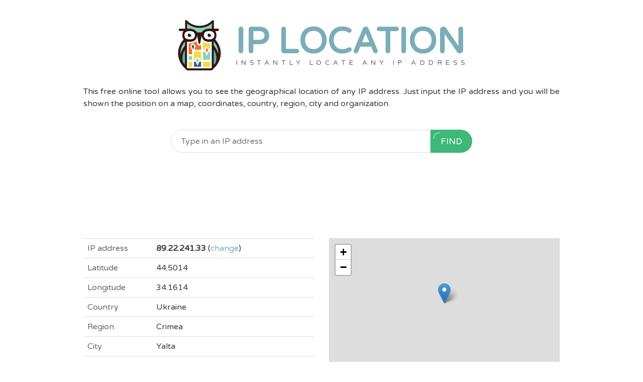

--- FILE ---
content_type: text/html; charset=utf-8
request_url: https://iplocation.com/?ip=89.22.241.33
body_size: 3888
content:
<!DOCTYPE html>
<html lang="en">
<head>
  <meta charset="utf-8">
  <meta name="viewport" content="width=device-width, initial-scale=1">
  <title>IP Location - Instantly Locate Any IP Address</title>
  <meta name="description" content="Use this free online tool to find the geographical location of any IP address. Enter an IP to view its map position, coordinates, country, region, city, and organization.">
  
  <meta name="robots" content="noindex, nofollow">
  
  <link rel="icon" href="/images/favicon.png" type="image/png">
  <meta property="og:site_name" content="IP Location">
  <meta property="og:title" content="IP Location">
  <meta property="og:description" content="Use this free online tool to find the geographical location of any IP address. Enter an IP to view its map position, coordinates, country, region, city, and organization.">
  <meta property="og:image" content="https://iplocation.com/images/icon.png">
  <link rel="preconnect" href="https://fonts.gstatic.com" crossorigin>
  <link rel="preload" href="https://fonts.gstatic.com/s/varelaround/v20/w8gdH283Tvk__Lua32TysjIfp8uPLdshZg.woff2" as="font" type="font/woff2" crossorigin>
  <link rel="stylesheet" href="/css/styles.css?v=mkin891v">
  <link rel="stylesheet" href="https://unpkg.com/leaflet@1.9.4/dist/leaflet.css">
  <link rel="canonical" href="https://iplocation.com/">
</head>
<body>
  <div class="wrapper">
  <div class="top-container">
    <div class="top-row">
      <div class="logo-section">
        <div class="logo">
          <img src="/images/logo.svg" alt="IP Location" class="logo-img">
          <div class="logo-text">
            <h1 class="logo-title">IP Location</h1>
            <h2 class="logo-subtitle">Instantly Locate Any IP Address</h2>
          </div>
        </div>
      </div>

      <div class="desc-section">
        <p class="desc-text">This free online tool allows you to see the geographical location of any IP address. Just input the IP address and you will be shown the position on a map, coordinates, country, region, city and organization.</p>
      </div>
    </div>

    <div class="form-section">
      <form class="ip-form" action="/" method="get">
        <input
          type="text"
          name="ip"
          class="ip-input"
          placeholder="Type in an IP address"
          value=""
          pattern="((^\s*((([0-9]|[1-9][0-9]|1[0-9]{2}|2[0-4][0-9]|25[0-5])\.){3}([0-9]|[1-9][0-9]|1[0-9]{2}|2[0-4][0-9]|25[0-5]))\s*$)|(^\s*((([0-9A-Fa-f]{1,4}:){7}([0-9A-Fa-f]{1,4}|:))|(([0-9A-Fa-f]{1,4}:){6}(:[0-9A-Fa-f]{1,4}|((25[0-5]|2[0-4]\d|1\d\d|[1-9]?\d)(\.(25[0-5]|2[0-4]\d|1\d\d|[1-9]?\d)){3})|:))|(([0-9A-Fa-f]{1,4}:){5}(((:[0-9A-Fa-f]{1,4}){1,2})|:((25[0-5]|2[0-4]\d|1\d\d|[1-9]?\d)(\.(25[0-5]|2[0-4]\d|1\d\d|[1-9]?\d)){3})|:))|(([0-9A-Fa-f]{1,4}:){4}(((:[0-9A-Fa-f]{1,4}){1,3})|((:[0-9A-Fa-f]{1,4})?:((25[0-5]|2[0-4]\d|1\d\d|[1-9]?\d)(\.(25[0-5]|2[0-4]\d|1\d\d|[1-9]?\d)){3}))|:))|(([0-9A-Fa-f]{1,4}:){3}(((:[0-9A-Fa-f]{1,4}){1,4})|((:[0-9A-Fa-f]{1,4}){0,2}:((25[0-5]|2[0-4]\d|1\d\d|[1-9]?\d)(\.(25[0-5]|2[0-4]\d|1\d\d|[1-9]?\d)){3}))|:))|(([0-9A-Fa-f]{1,4}:){2}(((:[0-9A-Fa-f]{1,4}){1,5})|((:[0-9A-Fa-f]{1,4}){0,3}:((25[0-5]|2[0-4]\d|1\d\d|[1-9]?\d)(\.(25[0-5]|2[0-4]\d|1\d\d|[1-9]?\d)){3}))|:))|(([0-9A-Fa-f]{1,4}:){1}(((:[0-9A-Fa-f]{1,4}){1,6})|((:[0-9A-Fa-f]{1,4}){0,4}:((25[0-5]|2[0-4]\d|1\d\d|[1-9]?\d)(\.(25[0-5]|2[0-4]\d|1\d\d|[1-9]?\d)){3}))|:))|(:(((:[0-9A-Fa-f]{1,4}){1,7})|((:[0-9A-Fa-f]{1,4}){0,5}:((25[0-5]|2[0-4]\d|1\d\d|[1-9]?\d)(\.(25[0-5]|2[0-4]\d|1\d\d|[1-9]?\d)){3}))|:)))(%.+)?\s*$))"
          required
        >
        <button type="submit" class="btn btn-green"><span class="semicircle"></span>Find</button>
      </form>
    </div>

    
    <div class="ad-container">
<style>
.cstm { height: 90px; margin: 0 auto; }
</style>
<script async src="https://pagead2.googlesyndication.com/pagead/js/adsbygoogle.js?client=ca-pub-8152092099036904"
     crossorigin="anonymous"></script>
<!-- iplocation-top -->
<ins class="adsbygoogle cstm"
     style="display:block"
     data-ad-client="ca-pub-8152092099036904"
     data-ad-slot="7105846629"></ins>
<script>
     (adsbygoogle = window.adsbygoogle || []).push({});
</script>
    </div>
    

    <div id="not-found" class="not-found" style="display: none;">
      <div class="not-found-text">
        <span class="ip">89.22.241.33</span> - NOT FOUND
      </div>
    </div>

    <div id="result" class="result" style="display: block">
      <div class="result-inner">
        <table class="result-table">
          <tr>
            <th class="ip_header">IP address</th>
            <td><b class="ip">89.22.241.33</b> (<a href="https://nordvpn.sjv.io/Vx3oQJ" rel="nofollow">change</a>)</td>
          </tr>
          <tr>
            <th>Latitude</th>
            <td class="lat">44.5014</td>
          </tr>
          <tr>
            <th>Longitude</th>
            <td class="lng">34.1614</td>
          </tr>
          <tr>
            <th>Country</th>
            <td class="country_name">Ukraine</td>
          </tr>
          <tr>
            <th>Region</th>
            <td class="region_name">Crimea</td>
          </tr>
          <tr>
            <th>City</th>
            <td class="city">Yalta</td>
          </tr>
          <tr>
            <th>Organization</th>
            <td class="company">Yalta-TV KOM</td>
          </tr>
        </table>
        <div id="map" class="map"></div>
        <div class="clear"></div>
      </div>
    </div>
  </div>

    <div class="footer-section">
      
      <div class="ad-container">
<script async src="https://pagead2.googlesyndication.com/pagead/js/adsbygoogle.js?client=ca-pub-8152092099036904"
     crossorigin="anonymous"></script>
<!-- iplocation-bottom -->
<ins class="adsbygoogle"
     style="display:block"
     data-ad-client="ca-pub-8152092099036904"
     data-ad-slot="2548456844"
     data-ad-format="auto"
     data-full-width-responsive="false"></ins>
<script>
     (adsbygoogle = window.adsbygoogle || []).push({});
</script>
      </div>
      

      <div class="ipcalc-link">
        Please visit our <a href="https://ipcalculator.com">IP Calculator</a> for IPv4 and IPv6 networks.
      </div>
    </div>

    <div id="about" class="about">
      <h2>What is an IP address?</h2>
      <p>An Internet Protocol address is a series of numbers that identify a computer on a network. It is represented by four groups of up to three numbers, with each group separated by a period. For example, the default private IP address for many routers is 192.168.0.1.</p>
      <h2>What does a public IP address tell you?</h2>
      <p>If a computer is connected to the internet, it has a public IP address. This address is just like a home address: it gives information about where that computer is located. Additionally, it also gives information about who controls that IP address, which in most cases will be an internet service provider (ISP) such as Comcast, Verizon, Frontier, etc.</p>
      <h2>How can I find my public IP address?</h2>
      <p>There are numerous ways to find your public IP address. The easiest way is right on this page. In the search bar at the top of our site, your public IP address is already pre-filled in. If you don&#39;t see it, just refresh the page.</p>
      <h2>What else can I use this tool for?</h2>
      <p>If you have a public IP address that&#39;s not connected to the system you&#39;re using right now, you can check its location. Just key in the address in the search bar above. This is useful if you want to check the approximate location of another connected system, such as a smartphone or even an internet-connected car.</p>
      <p>You can also use this tool if you are using a virtual private network (VPN). A VPN masks your public IP address, making it seem like your system is located in a different place. If you check this tool and it shows a different IP address from what your ISP provides, that means your VPN is working correctly.</p>
      <h2>Private IP Addresses</h2>
      <p>Public IP addresses identify your modem on the internet. However, your router has its own set of private IP addresses it distributes to the devices connected to the internet in your home. These addresses are not unique and entering them here won&#39;t give you any information.</p>
      <p>Generally, IP addresses that look like 10.x.x.x, 172.16.x.x, and 192.168.x.x are private addresses. These identify your various devices to your router, not the internet at large. If you can&#39;t get our tool to work, make sure you are entering a public IP address, not a private one.</p>
    </div>
  </div>

  

  <script src="https://unpkg.com/leaflet@1.9.4/dist/leaflet.js"></script>
  <script>
    (function() {
      'use strict';
      var map, marker;
      var initialLat = 44.5014;
      var initialLng = 34.1614;
      var found = true;

      function initMap() {
        if (!found) return;
        map = L.map('map').setView([initialLat, initialLng], 12);
        L.tileLayer('https://{s}.tile.openstreetmap.org/{z}/{x}/{y}.png', {
          attribution: '&copy; <a href="https://www.openstreetmap.org/copyright">OpenStreetMap</a>',
          attributionControl: false
        }).addTo(map);
        map.attributionControl.setPrefix('');
        marker = L.marker([initialLat, initialLng]).addTo(map);
        setMapHeight();
      }

      function setMapHeight() {
        var table = document.querySelector('.result-table');
        var mapEl = document.getElementById('map');
        if (table && mapEl) { mapEl.style.height = table.offsetHeight + 'px'; }
      }

      function sendRequest(e) {
        e.preventDefault();
        var form = document.querySelector('.ip-form');
        var input = form.querySelector('input[name="ip"]');
        var ip = input.value.trim();
        if (!ip) return;
        fetch('/', {
          method: 'POST',
          headers: { 'Content-Type': 'application/x-www-form-urlencoded' },
          body: 'ip=' + encodeURIComponent(ip)
        })
        .then(function(response) { return response.json(); })
        .then(function(data) {
          if (data && data.found) {
            document.querySelectorAll('.ip').forEach(function(el) { el.textContent = data.ip; });
            document.querySelectorAll('.lat').forEach(function(el) { el.textContent = data.lat; });
            document.querySelectorAll('.lng').forEach(function(el) { el.textContent = data.lng; });
            document.querySelectorAll('.country_name').forEach(function(el) { el.textContent = data.country_name; });
            document.querySelectorAll('.region_name').forEach(function(el) { el.textContent = data.region_name; });
            document.querySelectorAll('.city').forEach(function(el) { el.textContent = data.city; });
            document.querySelectorAll('.company').forEach(function(el) { el.textContent = data.company; });
            document.querySelectorAll('.ip_header').forEach(function(el) { el.textContent = data.ip_header; });
            document.getElementById('not-found').style.display = 'none';
            document.getElementById('result').style.display = 'block';
            if (!map) {
              map = L.map('map').setView([data.lat, data.lng], 12);
              L.tileLayer('https://{s}.tile.openstreetmap.org/{z}/{x}/{y}.png', {
                attribution: '&copy; <a href="https://www.openstreetmap.org/copyright">OpenStreetMap</a>'
              }).addTo(map);
              map.attributionControl.setPrefix('');
            } else {
              map.panTo([data.lat, data.lng]);
            }
            if (marker) map.removeLayer(marker);
            marker = L.marker([data.lat, data.lng]).addTo(map);
            setMapHeight();
          } else {
            document.getElementById('result').style.display = 'none';
            document.getElementById('not-found').style.display = 'block';
            document.querySelectorAll('.ip').forEach(function(el) { el.textContent = data.ip; });
          }
        });
      }

      document.addEventListener('DOMContentLoaded', function() {
        initMap();
        var form = document.querySelector('.ip-form');
        form.addEventListener('submit', sendRequest);
        window.addEventListener('resize', setMapHeight);
      });
    })();
  </script>

<!-- Matomo -->
<script type="text/javascript">
  var _paq = _paq || [];
  /* tracker methods like "setCustomDimension" should be called before "trackPageView" */
  _paq.push(['trackPageView']);
  _paq.push(['enableLinkTracking']);
  (function() {
    var u="https://stats.monohost.com/";
    _paq.push(['setTrackerUrl', u+'piwik.php']);
    _paq.push(['setSiteId', '90']);
    var d=document, g=d.createElement('script'), s=d.getElementsByTagName('script')[0];
    g.type='text/javascript'; g.async=true; g.defer=true; g.src=u+'piwik.js'; s.parentNode.insertBefore(g,s);
  })();
</script>
<!-- End Matomo Code -->

<!-- Google tag (gtag.js) -->
<script async src="https://www.googletagmanager.com/gtag/js?id=G-967P9ZJN96"></script>
<script>
  window.dataLayer = window.dataLayer || [];
  function gtag(){dataLayer.push(arguments);}
  gtag('js', new Date());

  gtag('config', 'G-967P9ZJN96');
</script>
</body>
</html>


--- FILE ---
content_type: text/html; charset=utf-8
request_url: https://www.google.com/recaptcha/api2/aframe
body_size: 266
content:
<!DOCTYPE HTML><html><head><meta http-equiv="content-type" content="text/html; charset=UTF-8"></head><body><script nonce="sjyBRyEhYvTxTP3jR2v40Q">/** Anti-fraud and anti-abuse applications only. See google.com/recaptcha */ try{var clients={'sodar':'https://pagead2.googlesyndication.com/pagead/sodar?'};window.addEventListener("message",function(a){try{if(a.source===window.parent){var b=JSON.parse(a.data);var c=clients[b['id']];if(c){var d=document.createElement('img');d.src=c+b['params']+'&rc='+(localStorage.getItem("rc::a")?sessionStorage.getItem("rc::b"):"");window.document.body.appendChild(d);sessionStorage.setItem("rc::e",parseInt(sessionStorage.getItem("rc::e")||0)+1);localStorage.setItem("rc::h",'1768674877684');}}}catch(b){}});window.parent.postMessage("_grecaptcha_ready", "*");}catch(b){}</script></body></html>

--- FILE ---
content_type: text/css
request_url: https://iplocation.com/css/styles.css?v=mkin891v
body_size: 1695
content:
/* Reset */
*, *::before, *::after {
  box-sizing: border-box;
  margin: 0;
  padding: 0;
}

/* Base */
body {
  font-family: "Varela Round", system-ui, -apple-system, sans-serif;
  font-size: 16px;
  line-height: 1.5;
  color: #3d3c3d;
  background: #fff;
}

a {
  color: #7aadb8;
  text-decoration: none;
}

a:hover {
  text-decoration: underline;
}

.clear {
  clear: both;
}

/* Layout */
.wrapper {
  max-width: 1000px;
  margin: 0 auto;
  padding: 0 2%;
}

.top-container {
  width: 100%;
}

.top-row {
  padding: 20px 0 15px;
  text-align: center;
}

/* Logo */
.logo {
  display: inline-flex;
  align-items: center;
  text-decoration: none;
  margin: 20px 0;
}

.logo-img {
  width: 100px;
  height: 100px;
  min-width: 100px;
  margin-right: 15px;
}

.logo-text {
  line-height: 1;
  white-space: nowrap;
}

.logo-title {
  font-size: 4.4em;
  font-weight: bold;
  color: #7aadb8;
  text-transform: uppercase;
  letter-spacing: 0;
  margin: 0;
}

.logo-subtitle {
  font-size: 0.85em;
  font-weight: normal;
  text-transform: uppercase;
  color: #666;
  letter-spacing: 0.48em;
  margin: 0;
  margin-left: 0.48em;
}

/* Description */
.desc-section {
  padding: 10px 0;
}

.desc-text {
  font-size: 16px;
  line-height: 1.5;
  color: #3d3c3d;
  text-align: justify;
}

/* Form */
.form-section {
  text-align: center;
  padding: 15px 0 20px;
}

.ip-form {
  display: flex;
  max-width: 600px;
  margin: 0 auto;
}

.ip-input {
  border: 1px solid #ddd;
  border-radius: 50px 0 0 50px;
  padding: 12px 20px;
  font-size: 16px;
  font-family: inherit;
  flex: 1;
  min-width: 0;
  line-height: normal;
  outline: none;
}

.ip-input:focus {
  border-color: #7aadb8;
}

.btn {
  border: none;
  cursor: pointer;
  display: inline-block;
  font-size: 17px;
  font-family: inherit;
  text-transform: uppercase;
  color: #fff;
  padding: 12px 20px;
  border-radius: 0 50px 50px 0;
  transition: all 0.3s ease;
  position: relative;
}

.btn-green {
  background-color: #3cb879;
}

.btn-green:hover {
  background-color: #35a56d;
}

.semicircle {
  display: block;
  position: absolute;
  top: 6px;
  left: 6px;
  width: 12px;
  height: 12px;
  overflow: hidden;
}

.semicircle::after {
  content: '';
  display: block;
  position: absolute;
  width: 20px;
  height: 20px;
  border: 1px solid #fff;
  border-radius: 100%;
}

/* Ads */
.ad-container {
  width: 100%;
  max-width: 1000px;
  margin: 20px auto;
  overflow: hidden;
}

.ad-top {
  height: 90px;
  margin: 0 auto;
}

/* Not Found */
.not-found {
  text-align: center;
  padding: 30px 0;
}

.not-found-text {
  font-size: 1.5em;
  color: #666;
}

/* Result */
.result {
  padding: 20px 0;
}

.result-inner {
  max-width: 1000px;
  margin: 0 auto;
}

.result-table {
  float: left;
  width: calc(50% - 15px);
  margin-right: 15px;
  border-collapse: collapse;
  border-bottom: 1px solid #ddd;
}

.result-table th,
.result-table td {
  padding: 8px;
  line-height: 1.4;
  vertical-align: top;
  border-top: 1px solid #ddd;
  text-align: left;
}

.result-table th {
  color: #666;
  font-weight: normal;
  width: 30%;
}

.map {
  float: left;
  width: calc(50% - 15px);
  height: 260px;
  margin-left: 15px;
  border: 1px solid rgb(207, 218, 207);
  overflow: hidden;
}

/* Footer Section */
.footer-section {
  text-align: center;
  padding: 20px 0;
}

.ipcalc-link {
  font-size: 1.1em;
  margin: 30px 0;
}

.ipcalc-link a {
  font-weight: bold;
  font-size: 1.05em;
}

/* About */
.about {
  padding: 20px 0;
  border-top: 2px solid #ddd;
}

.about h2 {
  font-size: 22px;
  margin: 22px 0 10px 0;
  color: #333;
}

.about h2:first-child {
  margin-top: 0;
}

.about p {
  font-size: 16px;
  line-height: 1.5;
  margin: 16px 0;
  color: #3d3c3d;
}

/* Footer */
.footer {
  text-align: center;
  padding: 30px 20px;
  color: #999;
  font-size: 0.9em;
}

.footer-inner {
  max-width: 1000px;
  margin: 0 auto;
}

/* Responsive */
@media (max-width: 1000px) {
  .result-table {
    float: none;
    width: 100%;
    margin: 0 0 15px 0;
  }

  .map {
    float: none;
    width: 100%;
    margin: 0;
  }
}

@media (max-width: 768px) {
  .logo {
    margin: 15px 0;
  }

  .logo-img {
    width: 75px;
    height: 75px;
    min-width: 75px;
    margin-right: 12px;
  }

  .logo-title {
    font-size: 2.95em;
  }

  .logo-subtitle {
    letter-spacing: 0.12em;
    margin-left: 0.25em;
  }

  .desc-section {
    display: none;
  }

  .ip-form {
    max-width: 100%;
  }
}

@media (max-width: 480px) {
  .logo {
    margin: 10px 0;
  }

  .logo-img {
    width: 60px;
    height: 60px;
    min-width: 60px;
    margin-right: 10px;
  }

  .logo-title {
    font-size: 2.36em;
  }

  .logo-subtitle {
    letter-spacing: 0;
    font-size: 0.82em;
    margin-left: 0.12em;
  }
}

@media (max-width: 360px) {
  .logo-img {
    width: 50px;
    height: 50px;
    min-width: 50px;
    margin-right: 8px;
  }

  .logo-title {
    font-size: 1.8em;
  }

  .logo-subtitle {
    font-size: 0.7em;
  }
}

/* Font face */
@font-face {
  font-family: 'Varela Round';
  font-style: normal;
  font-weight: 400;
  font-display: swap;
  src: url(https://fonts.gstatic.com/s/varelaround/v20/w8gdH283Tvk__Lua32TysjIfp8uPLdshZg.woff2) format('woff2');
}


--- FILE ---
content_type: image/svg+xml
request_url: https://iplocation.com/images/logo.svg
body_size: 4370
content:
<?xml version="1.0" encoding="UTF-8" standalone="no"?>
<svg
   xmlns:dc="http://purl.org/dc/elements/1.1/"
   xmlns:cc="http://creativecommons.org/ns#"
   xmlns:rdf="http://www.w3.org/1999/02/22-rdf-syntax-ns#"
   xmlns:svg="http://www.w3.org/2000/svg"
   xmlns="http://www.w3.org/2000/svg"
   viewBox="0 0 1260 1260"
   height="1260"
   width="1260"
   xml:space="preserve"
   id="svg2"
   version="1.1"><metadata
     id="metadata8"><rdf:RDF><cc:Work
         rdf:about=""><dc:format>image/svg+xml</dc:format><dc:type
           rdf:resource="http://purl.org/dc/dcmitype/StillImage" /></cc:Work></rdf:RDF></metadata><defs
     id="defs6" /><g
     transform="matrix(1.3333333,0,0,-1.3333333,-582,1801.56)"
     id="g10"><g
       transform="scale(0.122768)"
       id="g12"><path
         id="path30"
         style="fill:#321614;fill-opacity:1;fill-rule:nonzero;stroke:none"
         d="m 9821.65,8038.99 c 126.99,164.97 190.35,383.91 190.35,653.62 0,261.48 -59.7,475.09 -178.95,638.25 h 377.55 c 102.3,0 185.4,83.14 185.4,185.43 0,102.45 -83.1,185.47 -185.4,185.47 h -591.37 v 1150.64 c 0,84.8 -68.74,153.5 -153.54,153.5 -58.15,0 -108.17,-32.7 -134.23,-80.2 -4,-3.3 -8.39,-6.2 -12.22,-10 -508.12,-508.2 -1183.31,-788.2 -1900.99,-788.2 -717.61,0 -1392.7,280 -1900.89,788.2 -11.11,11.1 -23.76,19.4 -36.91,26.5 -27.9,38.5 -72.94,63.7 -124.1,63.7 -84.83,0 -153.58,-68.7 -153.58,-153.5 V 9701.76 h -782.95 c -102.45,0 -185.46,-83.02 -185.46,-185.47 0,-102.29 83.01,-185.43 185.46,-185.43 h 549.01 c -119.19,-163.16 -178.94,-376.77 -178.94,-638.25 0,-269.77 63.4,-488.72 190.33,-653.68 -580.29,-631.53 -879.93,-1410.7 -847.13,-2223.47 34.14,-846.52 422.98,-1632.33 1099.68,-2237.18 68.57,-155.79 224.18,-264.96 405.03,-264.96 h 3524.88 c 180.1,0 335.03,108.14 404.02,262.74 678.3,605.14 1067.9,1391.86 1102.2,2239.4 32.8,812.77 -266.9,1591.94 -847.25,2223.53" /><path
         id="path32"
         style="fill:#ffffff;fill-opacity:1;fill-rule:nonzero;stroke:none"
         d="M 9298.14,7723.52 V 3754.58 c 0,-74.63 -60.76,-135.33 -135.46,-135.33 H 5637.8 c -74.62,0 -135.33,60.7 -135.33,135.33 v 3970.51 c 6.48,-1.57 12.42,-3.61 19.01,-5.04 4.33,-0.96 8.82,-1.74 13.14,-2.64 34.62,-7.32 70.18,-13.67 107.26,-18.78 1.68,-0.24 3.42,-0.48 5.1,-0.72 81.7,-10.86 169.29,-16.49 262.98,-16.49 313.25,0 561.71,69.41 744.37,196.64 2.71,1.9 5.4,3.83 8.04,5.76 23.57,16.84 46.13,34.54 67.49,53.38 1.02,0.9 2.16,1.75 3.18,2.64 20.62,18.36 39.89,37.9 58.36,58.05 5.4,5.9 10.61,11.89 15.83,17.88 13.5,15.73 26.4,31.93 38.7,48.54 4.43,6.05 9.24,11.81 13.55,18.05 12.36,17.64 23.59,36.36 34.62,55.07 1.49,2.64 3.24,5.04 4.74,7.62 5.45,9.43 10.55,19.13 15.65,28.79 8.46,16.13 16.44,32.7 23.99,49.61 4.02,8.87 8.23,17.63 12,26.75 9.41,23.09 17.88,46.85 25.68,71.15 2.88,8.99 5.58,18.12 8.27,27.23 7.27,25.19 14.05,50.76 19.56,77.15 0.55,2.4 1.2,4.73 1.74,7.19 6.11,30 10.86,60.96 14.77,92.5 0.77,6.61 1.55,13.21 2.27,19.92 3.48,32.28 6.18,65.02 7.37,98.79 33.72,-124.4 69.71,-275.76 107.85,-461.12 1.57,-7.91 5.22,-26.62 10.51,-53.37 33.47,-169.48 129.15,-654.22 129.33,-655.07 15.9,-77.25 111.27,-143.47 182.55,-90.09 18.17,13.62 37.48,35.52 47.68,55.97 5.34,10.67 11.39,22.62 14.69,34.12 l 96.33,487.93 c 0.37,1.27 0.98,2.23 1.28,3.5 l 24.23,121.1 c 1.8,9.31 3.66,18.06 5.45,27.3 43.37,216.97 83.92,390.33 121.73,529.73 1.19,-33.77 3.87,-66.51 7.36,-98.73 0.86,-7.97 1.86,-15.84 2.88,-23.69 3.25,-25.32 7.2,-50.1 11.88,-74.38 1.37,-7.26 2.54,-14.64 4.03,-21.85 5.93,-27.89 12.95,-55 20.74,-81.57 3.3,-11.04 7.07,-21.72 10.68,-32.52 5.22,-15.7 10.8,-31.07 16.74,-46.25 4.91,-12.65 9.89,-25.25 15.36,-37.55 6.18,-14.09 13.13,-27.64 19.97,-41.33 10.02,-19.8 20.7,-39.05 32.02,-57.83 4.64,-7.61 9.38,-15.11 14.23,-22.55 2.34,-3.66 4.57,-7.5 6.97,-11.16 7.03,-10.44 14.21,-20.76 21.65,-30.84 12.6,-16.91 25.6,-33.47 39.47,-49.36 6.6,-7.63 13.62,-15 20.5,-22.38 13.82,-14.75 28.07,-29.03 43.02,-42.82 5.87,-5.41 11.77,-10.87 17.82,-16.08 20.64,-17.94 42.05,-35.15 64.72,-51.23 2.34,-1.69 4.8,-3.18 7.17,-4.8 24.11,-16.74 49.2,-32.63 75.67,-47.33 0.98,-0.53 1.79,-1.02 2.77,-1.56 173.09,-95.57 394.73,-146.9 664.51,-146.9 93.91,0 181.72,5.63 263.5,16.55 1.39,0.18 2.61,0.36 3.91,0.54 38.04,5.23 74.7,11.7 110.13,19.26 3.26,0.72 6.6,1.26 9.77,1.91 6.52,1.44 12.47,3.48 18.9,5.05 v -1.21" /><path
         id="path34"
         style="fill:#85d5bd;fill-opacity:1;fill-rule:nonzero;stroke:none"
         d="m 10300.6,5830.3 c -0.6,-15.43 -2.4,-30.67 -3.2,-46.02 -110.2,474.07 -344.2,931.58 -692.17,1344.41 V 7728.8 C 10083,7180.77 10328.3,6517.92 10300.6,5830.3" /><path
         id="path36"
         style="fill:#85d5bd;fill-opacity:1;fill-rule:nonzero;stroke:none"
         d="m 5195.33,7727.19 v -600.05 c -347.2,-412.34 -580.72,-869.39 -690.78,-1342.86 -0.92,15.35 -2.6,30.59 -3.19,46.02 -27.71,686.96 217.14,1349.14 693.97,1896.89" /><path
         id="path38"
         style="fill:#53b7a9;fill-opacity:1;fill-rule:nonzero;stroke:none"
         d="m 4863.74,4600.88 c -0.73,4.91 -0.73,9.7 -1.86,14.56 -147.2,636.11 -25.26,1291.63 333.45,1880.94 V 4138.74 c -127.4,145.99 -237.96,300.65 -331.59,462.14" /><path
         id="path40"
         style="fill:#53b7a9;fill-opacity:1;fill-rule:nonzero;stroke:none"
         d="m 9605.23,4137.24 v 2361.3 c 359.78,-589.84 482.17,-1246.21 334.77,-1883.1 -1.14,-4.86 -1.14,-9.65 -1.87,-14.56 -93.92,-162.04 -204.94,-317.22 -332.9,-463.64" /><path
         id="path42"
         style="fill:#85d5bd;fill-opacity:1;fill-rule:nonzero;stroke:none"
         d="m 5801.61,9700.44 c 35.47,1.74 71.04,3.31 108.35,3.31 372.4,0 717.56,-148.35 914.31,-314.87 83.98,-71.04 164.72,-161.98 240.37,-269.77 h 672.61 c 75.65,107.79 156.41,198.73 240.39,269.77 186.41,157.76 506.28,297.53 855.97,312.05 2.85,0.11 5.53,0.83 8.46,0.83 h 9.05 c 13.68,0.37 27.04,1.99 40.81,1.99 22.23,0 43,-1.4 64.59,-1.99 h 355.55 v 793.64 c -533.61,-437.2 -1195.59,-674.99 -1893.82,-674.99 -704.59,0 -1372.18,242.39 -1908.34,687.29 v -805.94 h 278.45 c 4.56,0 8.82,-1.02 13.25,-1.32" /><path
         id="path44"
         style="fill:#ffffff;fill-opacity:1;fill-rule:nonzero;stroke:none"
         d="m 5909.96,9334.41 c 581.27,0 808.38,-254.3 808.38,-641.8 0,-390.58 -251.29,-641.86 -808.38,-641.86 -557.03,0 -808.26,254.34 -808.26,641.86 0,387.5 251.23,641.8 808.26,641.8" /><path
         id="path46"
         style="fill:#ffffff;fill-opacity:1;fill-rule:nonzero;stroke:none"
         d="m 8825.46,9332.53 c 5.54,-0.53 10.92,-1.67 16.61,-1.67 h 157.05 c 481.97,-31.13 701.08,-276.6 701.08,-638.25 0,-387.52 -251.2,-641.86 -808.27,-641.86 -557.07,0 -808.36,251.28 -808.36,641.86 0,372.16 210.39,620.8 741.89,639.92" /><path
         id="path48"
         style="fill:#85d5bd;fill-opacity:1;fill-rule:nonzero;stroke:none"
         d="M 7957.84,4929.48 H 9052.39 V 6178.1 h -219.76 c -36.66,-91.37 -80.07,-186.99 -120.64,-271.08 l -166,-344.69 -166.01,344.69 c -40.48,84.09 -83.98,179.71 -120.71,271.08 H 7957.84 V 4929.48" /><path
         id="path50"
         style="fill:#85d5bd;fill-opacity:1;fill-rule:nonzero;stroke:none"
         d="m 5748.17,4929.48 h 532.559 v 539.938 H 5748.17 Z" /><path
         id="path52"
         style="fill:#f1dc3c;fill-opacity:1;fill-rule:nonzero;stroke:none"
         d="m 7957.84,3864.95 h 1094.55 v 770.23 H 7957.84 Z" /><path
         id="path54"
         style="fill:#f1dc3c;fill-opacity:1;fill-rule:nonzero;stroke:none"
         d="m 5748.17,3864.95 h 532.559 v 770.23 H 5748.17 Z" /><path
         id="path56"
         style="fill:#f37322;fill-opacity:1;fill-rule:nonzero;stroke:none"
         d="m 6280.73,6391.59 -18.89,39.22 c -93.34,193.89 -204.68,450.15 -204.68,569.87 0,204.5 166.35,370.84 370.72,370.84 204.43,0 370.71,-166.34 370.71,-370.84 0,-111.45 -96.33,-340.65 -184.98,-528.29 h 1049.94 v 765.97 c -17.34,-18.96 -35.94,-36.77 -55.85,-51.71 -59.76,-44.75 -130.29,-68.38 -204.14,-68.38 -173.12,0 -330.58,131.41 -366.39,305.69 -0.07,0.23 -0.07,0.23 -61.49,311.14 l -16.14,81.94 c -191.53,-202.03 -512.89,-382.53 -1049.58,-382.53 -55.19,0 -109.17,1.86 -161.79,5.52 V 5763.7 h 532.56 v 627.89" /><path
         id="path58"
         style="fill:#2e6279;fill-opacity:1;fill-rule:nonzero;stroke:none"
         d="m 7399.67,4635.18 c -36.71,-91.36 -80.15,-186.92 -120.7,-271.08 l -165.98,-344.68 -166.05,344.68 c -40.48,84.16 -83.98,179.72 -120.69,271.08 h -251.22 v -770.23 h 1088.52 v 770.23 h -263.88" /><path
         id="path60"
         style="fill:#f1dc3c;fill-opacity:1;fill-rule:nonzero;stroke:none"
         d="m 6575.03,4929.48 h 167.66 c -0.06,1.38 -0.48,3.23 -0.48,4.55 0,204.45 166.34,370.78 370.78,370.78 204.37,0 370.71,-166.33 370.71,-370.78 0,-1.32 -0.43,-3.17 -0.46,-4.55 h 180.31 V 6178.1 H 6575.03 V 4929.48" /><path
         id="path62"
         style="fill:#f1dc3c;fill-opacity:1;fill-rule:nonzero;stroke:none"
         d="m 9052.39,7439.97 c -52.21,-3.66 -105.73,-5.46 -160.46,-5.46 -442.95,0 -738.14,124.04 -934.09,278.22 V 6472.39 h 217.86 c 0,1.38 -0.41,3.18 -0.41,4.49 0,204.5 166.25,370.84 370.7,370.84 204.37,0 370.78,-166.34 370.78,-370.84 0,-1.31 -0.49,-3.11 -0.57,-4.49 h 136.19 v 967.58" /><path
         id="path64"
         style="fill:#f37322;fill-opacity:1;fill-rule:nonzero;stroke:none"
         d="m 8545.99,5986.98 c 0,0 186.45,387.08 186.45,489.9 0,103.07 -83.49,186.57 -186.45,186.57 -102.96,0 -186.45,-83.5 -186.45,-186.57 0,-102.82 186.45,-489.9 186.45,-489.9" /><path
         id="path66"
         style="fill:#2e6279;fill-opacity:1;fill-rule:nonzero;stroke:none"
         d="m 6427.88,7187.24 c -102.93,0 -186.44,-83.51 -186.44,-186.56 0,-102.8 186.44,-489.9 186.44,-489.9 0,0 186.44,387.1 186.44,489.9 0,103.05 -83.51,186.56 -186.44,186.56" /><path
         id="path68"
         style="fill:#85d5bd;fill-opacity:1;fill-rule:nonzero;stroke:none"
         d="m 7112.99,4444.07 c 0,0 186.44,387.09 186.44,489.96 0,103 -83.51,186.5 -186.44,186.5 -102.95,0 -186.5,-83.5 -186.5,-186.5 0,-102.87 186.5,-489.96 186.5,-489.96" /><path
         id="path70"
         style="fill:#eaf8f2;fill-opacity:1;fill-rule:nonzero;stroke:none"
         d="m 6303.36,8691.64 c 0,-233.82 -189.57,-423.39 -423.46,-423.39 -233.82,0 -423.38,189.57 -423.38,423.39 0,233.9 189.56,423.45 423.38,423.45 233.89,0 423.46,-189.55 423.46,-423.45" /><path
         id="path72"
         style="fill:#eaf8f2;fill-opacity:1;fill-rule:nonzero;stroke:none"
         d="m 9345.39,8691.64 c 0,-233.82 -189.55,-423.39 -423.41,-423.39 -233.85,0 -423.4,189.57 -423.4,423.39 0,233.9 189.55,423.45 423.4,423.45 233.86,0 423.41,-189.55 423.41,-423.45" /><path
         id="path74"
         style="fill:#321614;fill-opacity:1;fill-rule:nonzero;stroke:none"
         d="m 5879.9,8427.16 c 146.6,0 265.44,118.84 265.44,265.45 0,38.68 -8.75,75.28 -23.69,108.45 -21.35,-9.53 -44.87,-15.06 -69.76,-15.06 -94.96,0 -171.99,76.97 -171.99,171.98 -146.54,0 -265.38,-118.82 -265.38,-265.37 0,-146.61 118.84,-265.45 265.38,-265.45" /><path
         id="path76"
         style="fill:#321614;fill-opacity:1;fill-rule:nonzero;stroke:none"
         d="m 8921.98,8427.16 c 146.54,0 265.38,118.84 265.38,265.45 0,38.68 -8.63,75.28 -23.62,108.45 -21.34,-9.53 -44.88,-15.06 -69.81,-15.06 -94.97,0 -171.95,76.97 -171.95,171.98 -146.62,0 -265.38,-118.82 -265.38,-265.37 0,-146.61 118.76,-265.45 265.38,-265.45" /></g></g></svg>